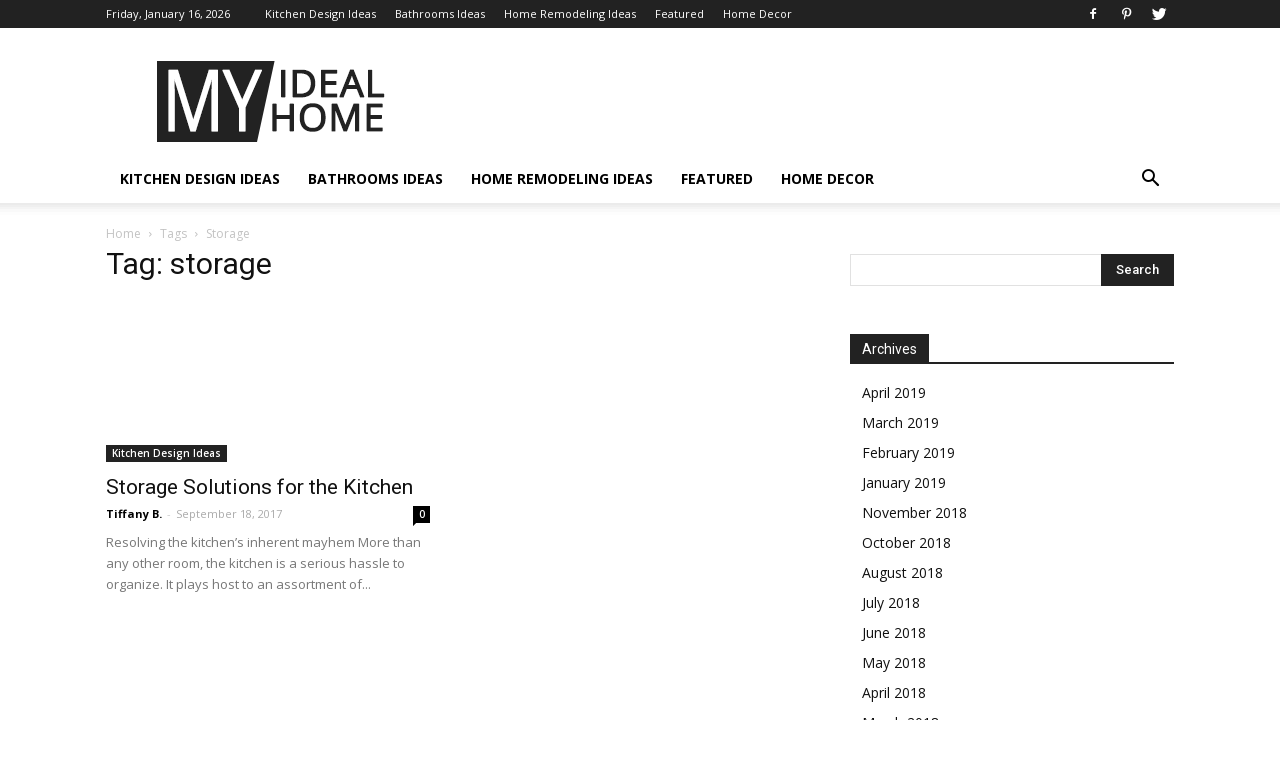

--- FILE ---
content_type: text/html; charset=UTF-8
request_url: https://www.myidealhome.us/tag/storage/
body_size: 13672
content:
<!doctype html >
<!--[if IE 8]>    <html class="ie8" lang="en"> <![endif]-->
<!--[if IE 9]>    <html class="ie9" lang="en"> <![endif]-->
<!--[if gt IE 8]><!--> <html lang="en-US"> <!--<![endif]-->
<head>
    <title>storage Archives - My Ideal Home</title><link rel="preload" data-rocket-preload as="style" href="https://fonts.googleapis.com/css?family=Open%20Sans%3A300italic%2C400%2C400italic%2C600%2C600italic%2C700%7CRoboto%3A300%2C400%2C400italic%2C500%2C500italic%2C700%2C900&#038;display=swap" /><link rel="stylesheet" href="https://fonts.googleapis.com/css?family=Open%20Sans%3A300italic%2C400%2C400italic%2C600%2C600italic%2C700%7CRoboto%3A300%2C400%2C400italic%2C500%2C500italic%2C700%2C900&#038;display=swap" media="print" onload="this.media='all'" /><noscript><link rel="stylesheet" href="https://fonts.googleapis.com/css?family=Open%20Sans%3A300italic%2C400%2C400italic%2C600%2C600italic%2C700%7CRoboto%3A300%2C400%2C400italic%2C500%2C500italic%2C700%2C900&#038;display=swap" /></noscript>
    <meta charset="UTF-8" />
    <meta name="viewport" content="width=device-width, initial-scale=1.0">
    <link rel="pingback" href="https://www.myidealhome.us/xmlrpc.php" />
    
        <!--noptimize-->
        <script type = "text/javascript">

            // 
            // Get screen dimensions, device pixel ration and set in a cookie.
            // 
            
                            var screen_width = screen.width;
            
            var devicePixelRatio = window.devicePixelRatio ? window.devicePixelRatio : 1;

            document.cookie = 'resolution=' + screen_width + ',' + devicePixelRatio + '; SameSite=Strict; path=/';

        </script> 
        <!--/noptimize--> <meta name='robots' content='index, follow, max-image-preview:large, max-snippet:-1, max-video-preview:-1' />
<link rel="icon" type="image/png" href="https://www.myidealhome.us/wp-content/uploads/2017/05/favi.con_.ico">
	<!-- This site is optimized with the Yoast SEO plugin v19.0 - https://yoast.com/wordpress/plugins/seo/ -->
	<link rel="canonical" href="https://www.myidealhome.us/tag/storage/" />
	<meta property="og:locale" content="en_US" />
	<meta property="og:type" content="article" />
	<meta property="og:title" content="storage Archives - My Ideal Home" />
	<meta property="og:url" content="https://www.myidealhome.us/tag/storage/" />
	<meta property="og:site_name" content="My Ideal Home" />
	<meta name="twitter:card" content="summary_large_image" />
	<meta name="twitter:site" content="@myidealhomeus" />
	<script type="application/ld+json" class="yoast-schema-graph">{"@context":"https://schema.org","@graph":[{"@type":"WebSite","@id":"https://www.myidealhome.us/#website","url":"https://www.myidealhome.us/","name":"My Ideal Home","description":"Everything about your home","potentialAction":[{"@type":"SearchAction","target":{"@type":"EntryPoint","urlTemplate":"https://www.myidealhome.us/?s={search_term_string}"},"query-input":"required name=search_term_string"}],"inLanguage":"en-US"},{"@type":"CollectionPage","@id":"https://www.myidealhome.us/tag/storage/#webpage","url":"https://www.myidealhome.us/tag/storage/","name":"storage Archives - My Ideal Home","isPartOf":{"@id":"https://www.myidealhome.us/#website"},"breadcrumb":{"@id":"https://www.myidealhome.us/tag/storage/#breadcrumb"},"inLanguage":"en-US","potentialAction":[{"@type":"ReadAction","target":["https://www.myidealhome.us/tag/storage/"]}]},{"@type":"BreadcrumbList","@id":"https://www.myidealhome.us/tag/storage/#breadcrumb","itemListElement":[{"@type":"ListItem","position":1,"name":"Home","item":"https://www.myidealhome.us/"},{"@type":"ListItem","position":2,"name":"storage"}]}]}</script>
	<!-- / Yoast SEO plugin. -->


<link rel='dns-prefetch' href='//fonts.googleapis.com' />
<link href='https://fonts.gstatic.com' crossorigin rel='preconnect' />
<link rel="alternate" type="application/rss+xml" title="My Ideal Home &raquo; Feed" href="https://www.myidealhome.us/feed/" />
<link rel="alternate" type="application/rss+xml" title="My Ideal Home &raquo; Comments Feed" href="https://www.myidealhome.us/comments/feed/" />
<link rel="alternate" type="application/rss+xml" title="My Ideal Home &raquo; storage Tag Feed" href="https://www.myidealhome.us/tag/storage/feed/" />
<link rel='stylesheet' id='wp-block-library-css'  href='https://www.myidealhome.us/wp-includes/css/dist/block-library/style.min.css' type='text/css' media='all' />
<style id='global-styles-inline-css' type='text/css'>
body{--wp--preset--color--black: #000000;--wp--preset--color--cyan-bluish-gray: #abb8c3;--wp--preset--color--white: #ffffff;--wp--preset--color--pale-pink: #f78da7;--wp--preset--color--vivid-red: #cf2e2e;--wp--preset--color--luminous-vivid-orange: #ff6900;--wp--preset--color--luminous-vivid-amber: #fcb900;--wp--preset--color--light-green-cyan: #7bdcb5;--wp--preset--color--vivid-green-cyan: #00d084;--wp--preset--color--pale-cyan-blue: #8ed1fc;--wp--preset--color--vivid-cyan-blue: #0693e3;--wp--preset--color--vivid-purple: #9b51e0;--wp--preset--gradient--vivid-cyan-blue-to-vivid-purple: linear-gradient(135deg,rgba(6,147,227,1) 0%,rgb(155,81,224) 100%);--wp--preset--gradient--light-green-cyan-to-vivid-green-cyan: linear-gradient(135deg,rgb(122,220,180) 0%,rgb(0,208,130) 100%);--wp--preset--gradient--luminous-vivid-amber-to-luminous-vivid-orange: linear-gradient(135deg,rgba(252,185,0,1) 0%,rgba(255,105,0,1) 100%);--wp--preset--gradient--luminous-vivid-orange-to-vivid-red: linear-gradient(135deg,rgba(255,105,0,1) 0%,rgb(207,46,46) 100%);--wp--preset--gradient--very-light-gray-to-cyan-bluish-gray: linear-gradient(135deg,rgb(238,238,238) 0%,rgb(169,184,195) 100%);--wp--preset--gradient--cool-to-warm-spectrum: linear-gradient(135deg,rgb(74,234,220) 0%,rgb(151,120,209) 20%,rgb(207,42,186) 40%,rgb(238,44,130) 60%,rgb(251,105,98) 80%,rgb(254,248,76) 100%);--wp--preset--gradient--blush-light-purple: linear-gradient(135deg,rgb(255,206,236) 0%,rgb(152,150,240) 100%);--wp--preset--gradient--blush-bordeaux: linear-gradient(135deg,rgb(254,205,165) 0%,rgb(254,45,45) 50%,rgb(107,0,62) 100%);--wp--preset--gradient--luminous-dusk: linear-gradient(135deg,rgb(255,203,112) 0%,rgb(199,81,192) 50%,rgb(65,88,208) 100%);--wp--preset--gradient--pale-ocean: linear-gradient(135deg,rgb(255,245,203) 0%,rgb(182,227,212) 50%,rgb(51,167,181) 100%);--wp--preset--gradient--electric-grass: linear-gradient(135deg,rgb(202,248,128) 0%,rgb(113,206,126) 100%);--wp--preset--gradient--midnight: linear-gradient(135deg,rgb(2,3,129) 0%,rgb(40,116,252) 100%);--wp--preset--duotone--dark-grayscale: url('#wp-duotone-dark-grayscale');--wp--preset--duotone--grayscale: url('#wp-duotone-grayscale');--wp--preset--duotone--purple-yellow: url('#wp-duotone-purple-yellow');--wp--preset--duotone--blue-red: url('#wp-duotone-blue-red');--wp--preset--duotone--midnight: url('#wp-duotone-midnight');--wp--preset--duotone--magenta-yellow: url('#wp-duotone-magenta-yellow');--wp--preset--duotone--purple-green: url('#wp-duotone-purple-green');--wp--preset--duotone--blue-orange: url('#wp-duotone-blue-orange');--wp--preset--font-size--small: 13px;--wp--preset--font-size--medium: 20px;--wp--preset--font-size--large: 36px;--wp--preset--font-size--x-large: 42px;}.has-black-color{color: var(--wp--preset--color--black) !important;}.has-cyan-bluish-gray-color{color: var(--wp--preset--color--cyan-bluish-gray) !important;}.has-white-color{color: var(--wp--preset--color--white) !important;}.has-pale-pink-color{color: var(--wp--preset--color--pale-pink) !important;}.has-vivid-red-color{color: var(--wp--preset--color--vivid-red) !important;}.has-luminous-vivid-orange-color{color: var(--wp--preset--color--luminous-vivid-orange) !important;}.has-luminous-vivid-amber-color{color: var(--wp--preset--color--luminous-vivid-amber) !important;}.has-light-green-cyan-color{color: var(--wp--preset--color--light-green-cyan) !important;}.has-vivid-green-cyan-color{color: var(--wp--preset--color--vivid-green-cyan) !important;}.has-pale-cyan-blue-color{color: var(--wp--preset--color--pale-cyan-blue) !important;}.has-vivid-cyan-blue-color{color: var(--wp--preset--color--vivid-cyan-blue) !important;}.has-vivid-purple-color{color: var(--wp--preset--color--vivid-purple) !important;}.has-black-background-color{background-color: var(--wp--preset--color--black) !important;}.has-cyan-bluish-gray-background-color{background-color: var(--wp--preset--color--cyan-bluish-gray) !important;}.has-white-background-color{background-color: var(--wp--preset--color--white) !important;}.has-pale-pink-background-color{background-color: var(--wp--preset--color--pale-pink) !important;}.has-vivid-red-background-color{background-color: var(--wp--preset--color--vivid-red) !important;}.has-luminous-vivid-orange-background-color{background-color: var(--wp--preset--color--luminous-vivid-orange) !important;}.has-luminous-vivid-amber-background-color{background-color: var(--wp--preset--color--luminous-vivid-amber) !important;}.has-light-green-cyan-background-color{background-color: var(--wp--preset--color--light-green-cyan) !important;}.has-vivid-green-cyan-background-color{background-color: var(--wp--preset--color--vivid-green-cyan) !important;}.has-pale-cyan-blue-background-color{background-color: var(--wp--preset--color--pale-cyan-blue) !important;}.has-vivid-cyan-blue-background-color{background-color: var(--wp--preset--color--vivid-cyan-blue) !important;}.has-vivid-purple-background-color{background-color: var(--wp--preset--color--vivid-purple) !important;}.has-black-border-color{border-color: var(--wp--preset--color--black) !important;}.has-cyan-bluish-gray-border-color{border-color: var(--wp--preset--color--cyan-bluish-gray) !important;}.has-white-border-color{border-color: var(--wp--preset--color--white) !important;}.has-pale-pink-border-color{border-color: var(--wp--preset--color--pale-pink) !important;}.has-vivid-red-border-color{border-color: var(--wp--preset--color--vivid-red) !important;}.has-luminous-vivid-orange-border-color{border-color: var(--wp--preset--color--luminous-vivid-orange) !important;}.has-luminous-vivid-amber-border-color{border-color: var(--wp--preset--color--luminous-vivid-amber) !important;}.has-light-green-cyan-border-color{border-color: var(--wp--preset--color--light-green-cyan) !important;}.has-vivid-green-cyan-border-color{border-color: var(--wp--preset--color--vivid-green-cyan) !important;}.has-pale-cyan-blue-border-color{border-color: var(--wp--preset--color--pale-cyan-blue) !important;}.has-vivid-cyan-blue-border-color{border-color: var(--wp--preset--color--vivid-cyan-blue) !important;}.has-vivid-purple-border-color{border-color: var(--wp--preset--color--vivid-purple) !important;}.has-vivid-cyan-blue-to-vivid-purple-gradient-background{background: var(--wp--preset--gradient--vivid-cyan-blue-to-vivid-purple) !important;}.has-light-green-cyan-to-vivid-green-cyan-gradient-background{background: var(--wp--preset--gradient--light-green-cyan-to-vivid-green-cyan) !important;}.has-luminous-vivid-amber-to-luminous-vivid-orange-gradient-background{background: var(--wp--preset--gradient--luminous-vivid-amber-to-luminous-vivid-orange) !important;}.has-luminous-vivid-orange-to-vivid-red-gradient-background{background: var(--wp--preset--gradient--luminous-vivid-orange-to-vivid-red) !important;}.has-very-light-gray-to-cyan-bluish-gray-gradient-background{background: var(--wp--preset--gradient--very-light-gray-to-cyan-bluish-gray) !important;}.has-cool-to-warm-spectrum-gradient-background{background: var(--wp--preset--gradient--cool-to-warm-spectrum) !important;}.has-blush-light-purple-gradient-background{background: var(--wp--preset--gradient--blush-light-purple) !important;}.has-blush-bordeaux-gradient-background{background: var(--wp--preset--gradient--blush-bordeaux) !important;}.has-luminous-dusk-gradient-background{background: var(--wp--preset--gradient--luminous-dusk) !important;}.has-pale-ocean-gradient-background{background: var(--wp--preset--gradient--pale-ocean) !important;}.has-electric-grass-gradient-background{background: var(--wp--preset--gradient--electric-grass) !important;}.has-midnight-gradient-background{background: var(--wp--preset--gradient--midnight) !important;}.has-small-font-size{font-size: var(--wp--preset--font-size--small) !important;}.has-medium-font-size{font-size: var(--wp--preset--font-size--medium) !important;}.has-large-font-size{font-size: var(--wp--preset--font-size--large) !important;}.has-x-large-font-size{font-size: var(--wp--preset--font-size--x-large) !important;}
</style>
<link rel='stylesheet' id='jpibfi-style-css'  href='https://www.myidealhome.us/wp-content/plugins/jquery-pin-it-button-for-images/css/client.css' type='text/css' media='all' />
<link rel='stylesheet' id='my-above-the-fold-css-css'  href='https://www.myidealhome.us/wp-content/plugins/my-above-the-fold-css/public/css/my-above-the-fold-css-public.css' type='text/css' media='all' />
<link rel='stylesheet' id='ppress-frontend-css'  href='https://www.myidealhome.us/wp-content/plugins/wp-user-avatar/assets/css/frontend.min.css' type='text/css' media='all' />
<link rel='stylesheet' id='ppress-flatpickr-css'  href='https://www.myidealhome.us/wp-content/plugins/wp-user-avatar/assets/flatpickr/flatpickr.min.css' type='text/css' media='all' />
<link rel='stylesheet' id='ppress-select2-css'  href='https://www.myidealhome.us/wp-content/plugins/wp-user-avatar/assets/select2/select2.min.css' type='text/css' media='all' />
<link rel='stylesheet' id='ez-toc-css'  href='https://www.myidealhome.us/wp-content/plugins/easy-table-of-contents/assets/css/screen.min.css' type='text/css' media='all' />
<style id='ez-toc-inline-css' type='text/css'>
div#ez-toc-container .ez-toc-title {font-size: 120%;}div#ez-toc-container .ez-toc-title {font-weight: 500;}div#ez-toc-container ul li {font-size: 95%;}div#ez-toc-container ul li {font-weight: 500;}div#ez-toc-container nav ul ul li {font-size: 90%;}
.ez-toc-container-direction {direction: ltr;}.ez-toc-counter ul{counter-reset: item ;}.ez-toc-counter nav ul li a::before {content: counters(item, '.', decimal) '. ';display: inline-block;counter-increment: item;flex-grow: 0;flex-shrink: 0;margin-right: .2em; float: left; }.ez-toc-widget-direction {direction: ltr;}.ez-toc-widget-container ul{counter-reset: item ;}.ez-toc-widget-container nav ul li a::before {content: counters(item, '.', decimal) '. ';display: inline-block;counter-increment: item;flex-grow: 0;flex-shrink: 0;margin-right: .2em; float: left; }
</style>

<link rel='stylesheet' id='js_composer_front-css'  href='https://www.myidealhome.us/wp-content/plugins/js_composer/assets/css/js_composer.min.css' type='text/css' media='all' />
<link rel='stylesheet' id='td-theme-css'  href='https://www.myidealhome.us/wp-content/themes/Newspaper/style.css' type='text/css' media='all' />
<script type='text/javascript' src='https://www.myidealhome.us/wp-includes/js/jquery/jquery.min.js' id='jquery-core-js'></script>
<script type='text/javascript' src='https://www.myidealhome.us/wp-content/plugins/my-above-the-fold-css/public/js/my-above-the-fold-css-public.js' id='my-above-the-fold-css-js'></script>
<script type='text/javascript' src='https://www.myidealhome.us/wp-content/plugins/wp-user-avatar/assets/flatpickr/flatpickr.min.js' id='ppress-flatpickr-js'></script>
<script type='text/javascript' src='https://www.myidealhome.us/wp-content/plugins/wp-user-avatar/assets/select2/select2.min.js' id='ppress-select2-js'></script>
<link rel="https://api.w.org/" href="https://www.myidealhome.us/wp-json/" /><link rel="alternate" type="application/json" href="https://www.myidealhome.us/wp-json/wp/v2/tags/128" /><link rel="EditURI" type="application/rsd+xml" title="RSD" href="https://www.myidealhome.us/xmlrpc.php?rsd" />
<link rel="wlwmanifest" type="application/wlwmanifest+xml" href="https://www.myidealhome.us/wp-includes/wlwmanifest.xml" /> 
<meta name="generator" content="WordPress 5.9.12" />
<style type="text/css">
	a.pinit-button.custom span {
		}

	.pinit-hover {
		opacity: 0.8 !important;
		filter: alpha(opacity=80) !important;
	}
	a.pinit-button {
	border-bottom: 0 !important;
	box-shadow: none !important;
	margin-bottom: 0 !important;
}
a.pinit-button::after {
    display: none;
}</style>
		<!--[if lt IE 9]><script src="https://cdnjs.cloudflare.com/ajax/libs/html5shiv/3.7.3/html5shiv.js"></script><![endif]-->
    <meta name="generator" content="Powered by WPBakery Page Builder - drag and drop page builder for WordPress."/>

<!-- JS generated by theme -->

<script>
    
    

	    var tdBlocksArray = []; //here we store all the items for the current page

	    //td_block class - each ajax block uses a object of this class for requests
	    function tdBlock() {
		    this.id = '';
		    this.block_type = 1; //block type id (1-234 etc)
		    this.atts = '';
		    this.td_column_number = '';
		    this.td_current_page = 1; //
		    this.post_count = 0; //from wp
		    this.found_posts = 0; //from wp
		    this.max_num_pages = 0; //from wp
		    this.td_filter_value = ''; //current live filter value
		    this.is_ajax_running = false;
		    this.td_user_action = ''; // load more or infinite loader (used by the animation)
		    this.header_color = '';
		    this.ajax_pagination_infinite_stop = ''; //show load more at page x
	    }


        // td_js_generator - mini detector
        (function(){
            var htmlTag = document.getElementsByTagName("html")[0];

	        if ( navigator.userAgent.indexOf("MSIE 10.0") > -1 ) {
                htmlTag.className += ' ie10';
            }

            if ( !!navigator.userAgent.match(/Trident.*rv\:11\./) ) {
                htmlTag.className += ' ie11';
            }

	        if ( navigator.userAgent.indexOf("Edge") > -1 ) {
                htmlTag.className += ' ieEdge';
            }

            if ( /(iPad|iPhone|iPod)/g.test(navigator.userAgent) ) {
                htmlTag.className += ' td-md-is-ios';
            }

            var user_agent = navigator.userAgent.toLowerCase();
            if ( user_agent.indexOf("android") > -1 ) {
                htmlTag.className += ' td-md-is-android';
            }

            if ( -1 !== navigator.userAgent.indexOf('Mac OS X')  ) {
                htmlTag.className += ' td-md-is-os-x';
            }

            if ( /chrom(e|ium)/.test(navigator.userAgent.toLowerCase()) ) {
               htmlTag.className += ' td-md-is-chrome';
            }

            if ( -1 !== navigator.userAgent.indexOf('Firefox') ) {
                htmlTag.className += ' td-md-is-firefox';
            }

            if ( -1 !== navigator.userAgent.indexOf('Safari') && -1 === navigator.userAgent.indexOf('Chrome') ) {
                htmlTag.className += ' td-md-is-safari';
            }

            if( -1 !== navigator.userAgent.indexOf('IEMobile') ){
                htmlTag.className += ' td-md-is-iemobile';
            }

        })();




        var tdLocalCache = {};

        ( function () {
            "use strict";

            tdLocalCache = {
                data: {},
                remove: function (resource_id) {
                    delete tdLocalCache.data[resource_id];
                },
                exist: function (resource_id) {
                    return tdLocalCache.data.hasOwnProperty(resource_id) && tdLocalCache.data[resource_id] !== null;
                },
                get: function (resource_id) {
                    return tdLocalCache.data[resource_id];
                },
                set: function (resource_id, cachedData) {
                    tdLocalCache.remove(resource_id);
                    tdLocalCache.data[resource_id] = cachedData;
                }
            };
        })();

    
    
var td_viewport_interval_list=[{"limitBottom":767,"sidebarWidth":228},{"limitBottom":1018,"sidebarWidth":300},{"limitBottom":1140,"sidebarWidth":324}];
var td_animation_stack_effect="type0";
var tds_animation_stack=true;
var td_animation_stack_specific_selectors=".entry-thumb, img";
var td_animation_stack_general_selectors=".td-animation-stack img, .td-animation-stack .entry-thumb, .post img";
var td_ajax_url="https:\/\/www.myidealhome.us\/wp-admin\/admin-ajax.php?td_theme_name=Newspaper&v=8.7.4";
var td_get_template_directory_uri="https:\/\/www.myidealhome.us\/wp-content\/themes\/Newspaper";
var tds_snap_menu="smart_snap_always";
var tds_logo_on_sticky="show_header_logo";
var tds_header_style="";
var td_please_wait="Please wait...";
var td_email_user_pass_incorrect="User or password incorrect!";
var td_email_user_incorrect="Email or username incorrect!";
var td_email_incorrect="Email incorrect!";
var tds_more_articles_on_post_enable="show";
var tds_more_articles_on_post_time_to_wait="";
var tds_more_articles_on_post_pages_distance_from_top=0;
var tds_theme_color_site_wide="#4db2ec";
var tds_smart_sidebar="";
var tdThemeName="Newspaper";
var td_magnific_popup_translation_tPrev="Previous (Left arrow key)";
var td_magnific_popup_translation_tNext="Next (Right arrow key)";
var td_magnific_popup_translation_tCounter="%curr% of %total%";
var td_magnific_popup_translation_ajax_tError="The content from %url% could not be loaded.";
var td_magnific_popup_translation_image_tError="The image #%curr% could not be loaded.";
var tdDateNamesI18n={"month_names":["January","February","March","April","May","June","July","August","September","October","November","December"],"month_names_short":["Jan","Feb","Mar","Apr","May","Jun","Jul","Aug","Sep","Oct","Nov","Dec"],"day_names":["Sunday","Monday","Tuesday","Wednesday","Thursday","Friday","Saturday"],"day_names_short":["Sun","Mon","Tue","Wed","Thu","Fri","Sat"]};
var td_ad_background_click_link="";
var td_ad_background_click_target="";
</script>

<script>
  (function(i,s,o,g,r,a,m){i['GoogleAnalyticsObject']=r;i[r]=i[r]||function(){
  (i[r].q=i[r].q||[]).push(arguments)},i[r].l=1*new Date();a=s.createElement(o),
  m=s.getElementsByTagName(o)[0];a.async=1;a.src=g;m.parentNode.insertBefore(a,m)
  })(window,document,'script','https://www.google-analytics.com/analytics.js','ga');

  ga('create', 'UA-84940155-1', 'auto');
  ga('send', 'pageview');

</script><script type="application/ld+json">
                        {
                            "@context": "http://schema.org",
                            "@type": "BreadcrumbList",
                            "itemListElement": [{
                            "@type": "ListItem",
                            "position": 1,
                                "item": {
                                "@type": "WebSite",
                                "@id": "https://www.myidealhome.us/",
                                "name": "Home"                                               
                            }
                        },{
                            "@type": "ListItem",
                            "position": 2,
                                "item": {
                                "@type": "WebPage",
                                "@id": "https://www.myidealhome.us/tag/storage/",
                                "name": "Storage"
                            }
                        }    ]
                        }
                       </script><noscript><style> .wpb_animate_when_almost_visible { opacity: 1; }</style></noscript><meta name="generator" content="WP Rocket 3.17.3" data-wpr-features="wpr_desktop" /></head>

<body class="archive tag tag-storage tag-128 global-block-template-1 wpb-js-composer js-comp-ver-6.4.1 vc_responsive td-animation-stack-type0 td-full-layout" itemscope="itemscope" itemtype="https://schema.org/WebPage">

        <div data-rocket-location-hash="b0d7b1040950cfce2c6289a2a825ed10" class="td-scroll-up"><i class="td-icon-menu-up"></i></div>
    
    <div data-rocket-location-hash="cb86410f914e0ec8c2807201a7d37886" class="td-menu-background"></div>
<div data-rocket-location-hash="ca01a98f2c798d13db85edc46cb52e2b" id="td-mobile-nav">
    <div data-rocket-location-hash="470b20efebd18754c12f6761a9d60f94" class="td-mobile-container">
        <!-- mobile menu top section -->
        <div data-rocket-location-hash="72e7db7984f68705c5e61c9db7ff9627" class="td-menu-socials-wrap">
            <!-- socials -->
            <div class="td-menu-socials">
                
        <span class="td-social-icon-wrap">
            <a target="_blank" href="https://www.facebook.com/myidealhomeus/" title="Facebook">
                <i class="td-icon-font td-icon-facebook"></i>
            </a>
        </span>
        <span class="td-social-icon-wrap">
            <a target="_blank" href="https://www.pinterest.com/myidealhomeus" title="Pinterest">
                <i class="td-icon-font td-icon-pinterest"></i>
            </a>
        </span>
        <span class="td-social-icon-wrap">
            <a target="_blank" href="https://twitter.com/myidealhomeus" title="Twitter">
                <i class="td-icon-font td-icon-twitter"></i>
            </a>
        </span>            </div>
            <!-- close button -->
            <div class="td-mobile-close">
                <a href="#"><i class="td-icon-close-mobile"></i></a>
            </div>
        </div>

        <!-- login section -->
        
        <!-- menu section -->
        <div data-rocket-location-hash="be5e72521cf4b38df581e70142ea6c91" class="td-mobile-content">
            <div class="menu-main-menu-container"><ul id="menu-main-menu" class="td-mobile-main-menu"><li id="menu-item-9" class="menu-item menu-item-type-taxonomy menu-item-object-category menu-item-first menu-item-9"><a href="https://www.myidealhome.us/category/kitchens/">Kitchen Design Ideas</a></li>
<li id="menu-item-8" class="menu-item menu-item-type-taxonomy menu-item-object-category menu-item-8"><a href="https://www.myidealhome.us/category/bathrooms/">Bathrooms Ideas</a></li>
<li id="menu-item-73" class="menu-item menu-item-type-taxonomy menu-item-object-category menu-item-73"><a href="https://www.myidealhome.us/category/remodeling/">Home Remodeling Ideas</a></li>
<li id="menu-item-1634" class="menu-item menu-item-type-taxonomy menu-item-object-category menu-item-1634"><a href="https://www.myidealhome.us/category/featured/">Featured</a></li>
<li id="menu-item-1635" class="menu-item menu-item-type-taxonomy menu-item-object-category menu-item-1635"><a href="https://www.myidealhome.us/category/home-decor/">Home Decor</a></li>
</ul></div>        </div>
    </div>

    <!-- register/login section -->
    </div>    <div data-rocket-location-hash="a90103adb44f1171dfa0e1bc7fbd3828" class="td-search-background"></div>
<div data-rocket-location-hash="ff635aeb37509b6b3b56342bd1004556" class="td-search-wrap-mob">
	<div data-rocket-location-hash="1deddc558b3e46901a58e893d2909b59" class="td-drop-down-search" aria-labelledby="td-header-search-button">
		<form method="get" class="td-search-form" action="https://www.myidealhome.us/">
			<!-- close button -->
			<div class="td-search-close">
				<a href="#"><i class="td-icon-close-mobile"></i></a>
			</div>
			<div role="search" class="td-search-input">
				<span>Search</span>
				<input id="td-header-search-mob" type="text" value="" name="s" autocomplete="off" />
			</div>
		</form>
		<div data-rocket-location-hash="18034f462cbae0ba86f77a5f5d211e66" id="td-aj-search-mob"></div>
	</div>
</div>    
    
    <div data-rocket-location-hash="86000d7c6b09622559a470b949d6e6af" id="td-outer-wrap" class="td-theme-wrap">
    
        <!--
Header style 1
-->


<div data-rocket-location-hash="cec8d9e2e1f08f7e49f0418e29fe00b4" class="td-header-wrap td-header-style-1 ">
    
    <div data-rocket-location-hash="5020e0306b2020f1a030b3a550709a85" class="td-header-top-menu-full td-container-wrap ">
        <div class="td-container td-header-row td-header-top-menu">
            
    <div class="top-bar-style-1">
        
<div class="td-header-sp-top-menu">


	        <div class="td_data_time">
            <div >

                Friday, January 16, 2026
            </div>
        </div>
    <div class="menu-top-container"><ul id="menu-main-menu-1" class="top-header-menu"><li class="menu-item menu-item-type-taxonomy menu-item-object-category menu-item-first td-menu-item td-normal-menu menu-item-9"><a href="https://www.myidealhome.us/category/kitchens/">Kitchen Design Ideas</a></li>
<li class="menu-item menu-item-type-taxonomy menu-item-object-category td-menu-item td-normal-menu menu-item-8"><a href="https://www.myidealhome.us/category/bathrooms/">Bathrooms Ideas</a></li>
<li class="menu-item menu-item-type-taxonomy menu-item-object-category td-menu-item td-normal-menu menu-item-73"><a href="https://www.myidealhome.us/category/remodeling/">Home Remodeling Ideas</a></li>
<li class="menu-item menu-item-type-taxonomy menu-item-object-category td-menu-item td-normal-menu menu-item-1634"><a href="https://www.myidealhome.us/category/featured/">Featured</a></li>
<li class="menu-item menu-item-type-taxonomy menu-item-object-category td-menu-item td-normal-menu menu-item-1635"><a href="https://www.myidealhome.us/category/home-decor/">Home Decor</a></li>
</ul></div></div>
        <div class="td-header-sp-top-widget">
    
    
        
        <span class="td-social-icon-wrap">
            <a target="_blank" href="https://www.facebook.com/myidealhomeus/" title="Facebook">
                <i class="td-icon-font td-icon-facebook"></i>
            </a>
        </span>
        <span class="td-social-icon-wrap">
            <a target="_blank" href="https://www.pinterest.com/myidealhomeus" title="Pinterest">
                <i class="td-icon-font td-icon-pinterest"></i>
            </a>
        </span>
        <span class="td-social-icon-wrap">
            <a target="_blank" href="https://twitter.com/myidealhomeus" title="Twitter">
                <i class="td-icon-font td-icon-twitter"></i>
            </a>
        </span>    </div>    </div>

<!-- LOGIN MODAL -->
        </div>
    </div>

    <div data-rocket-location-hash="afdac69a29ec0290127816ab2793398c" class="td-banner-wrap-full td-logo-wrap-full td-container-wrap ">
        <div class="td-container td-header-row td-header-header">
            <div class="td-header-sp-logo">
                            <a class="td-main-logo" href="https://www.myidealhome.us/">
                <img src="//www.myidealhome.us/wp-content/uploads/2016/09/logo-myidealhome3.png" alt=""/>
                <span class="td-visual-hidden">My Ideal Home</span>
            </a>
                    </div>
                    </div>
    </div>

    <div data-rocket-location-hash="8973720c10c486b9a1a6d41efbe821d4" class="td-header-menu-wrap-full td-container-wrap ">
        
        <div class="td-header-menu-wrap td-header-gradient ">
            <div class="td-container td-header-row td-header-main-menu">
                <div id="td-header-menu" role="navigation">
    <div id="td-top-mobile-toggle"><a href="#"><i class="td-icon-font td-icon-mobile"></i></a></div>
    <div class="td-main-menu-logo td-logo-in-header">
                <a class="td-main-logo" href="https://www.myidealhome.us/">
            <img src="//www.myidealhome.us/wp-content/uploads/2016/09/logo-myidealhome3.png" alt=""/>
        </a>
        </div>
    <div class="menu-main-menu-container"><ul id="menu-main-menu-2" class="sf-menu"><li class="menu-item menu-item-type-taxonomy menu-item-object-category menu-item-first td-menu-item td-normal-menu menu-item-9"><a href="https://www.myidealhome.us/category/kitchens/">Kitchen Design Ideas</a></li>
<li class="menu-item menu-item-type-taxonomy menu-item-object-category td-menu-item td-normal-menu menu-item-8"><a href="https://www.myidealhome.us/category/bathrooms/">Bathrooms Ideas</a></li>
<li class="menu-item menu-item-type-taxonomy menu-item-object-category td-menu-item td-normal-menu menu-item-73"><a href="https://www.myidealhome.us/category/remodeling/">Home Remodeling Ideas</a></li>
<li class="menu-item menu-item-type-taxonomy menu-item-object-category td-menu-item td-normal-menu menu-item-1634"><a href="https://www.myidealhome.us/category/featured/">Featured</a></li>
<li class="menu-item menu-item-type-taxonomy menu-item-object-category td-menu-item td-normal-menu menu-item-1635"><a href="https://www.myidealhome.us/category/home-decor/">Home Decor</a></li>
</ul></div></div>


    <div class="header-search-wrap">
        <div class="td-search-btns-wrap">
            <a id="td-header-search-button" href="#" role="button" class="dropdown-toggle " data-toggle="dropdown"><i class="td-icon-search"></i></a>
            <a id="td-header-search-button-mob" href="#" role="button" class="dropdown-toggle " data-toggle="dropdown"><i class="td-icon-search"></i></a>
        </div>

        <div class="td-drop-down-search" aria-labelledby="td-header-search-button">
            <form method="get" class="td-search-form" action="https://www.myidealhome.us/">
                <div role="search" class="td-head-form-search-wrap">
                    <input id="td-header-search" type="text" value="" name="s" autocomplete="off" /><input class="wpb_button wpb_btn-inverse btn" type="submit" id="td-header-search-top" value="Search" />
                </div>
            </form>
            <div id="td-aj-search"></div>
        </div>
    </div>
            </div>
        </div>
    </div>

</div><div data-rocket-location-hash="7b1a62d1dec0bbe07638f3d88501a156" class="td-main-content-wrap td-container-wrap">

    <div data-rocket-location-hash="24597223b4df5ed76cf48db74b2921c7" class="td-container ">
        <div class="td-crumb-container">
            <div class="entry-crumbs"><span><a title="" class="entry-crumb" href="https://www.myidealhome.us/">Home</a></span> <i class="td-icon-right td-bread-sep td-bred-no-url-last"></i> <span class="td-bred-no-url-last">Tags</span> <i class="td-icon-right td-bread-sep td-bred-no-url-last"></i> <span class="td-bred-no-url-last">Storage</span></div>        </div>
        <div class="td-pb-row">
                                    <div class="td-pb-span8 td-main-content">
                            <div class="td-ss-main-content">
                                <div class="td-page-header">
                                    <h1 class="entry-title td-page-title">
                                        <span>Tag: storage</span>
                                    </h1>
                                </div>
                                

	<div class="td-block-row">

	<div class="td-block-span6">

        <div class="td_module_2 td_module_wrap td-animation-stack">
            <div class="td-module-image">
                <div class="td-module-thumb"><a href="https://www.myidealhome.us/storage-solutions-for-the-kitchen/" rel="bookmark" class="td-image-wrap" title="Storage Solutions for the Kitchen"><img width="324" height="160" class="entry-thumb" src="https://www.myidealhome.us/wp-content/uploads/2017/09/storage-324x160.jpg" srcset="https://www.myidealhome.us/wp-content/uploads/2017/09/storage-324x160.jpg 324w, https://www.myidealhome.us/wp-content/uploads/2017/09/storage-533x261.jpg 533w" sizes="(max-width: 324px) 100vw, 324px" alt="" title="Storage Solutions for the Kitchen"/></a></div>                <a href="https://www.myidealhome.us/category/kitchens/" class="td-post-category">Kitchen Design Ideas</a>            </div>
            <h3 class="entry-title td-module-title"><a href="https://www.myidealhome.us/storage-solutions-for-the-kitchen/" rel="bookmark" title="Storage Solutions for the Kitchen">Storage Solutions for the Kitchen</a></h3>

            <div class="td-module-meta-info">
                <span class="td-post-author-name"><a href="https://www.myidealhome.us/author/socialmedia_manager/">Tiffany B.</a> <span>-</span> </span>                <span class="td-post-date"><time class="entry-date updated td-module-date" datetime="2017-09-18T17:02:04+00:00" >September 18, 2017</time></span>                <div class="td-module-comments"><a href="https://www.myidealhome.us/storage-solutions-for-the-kitchen/#respond">0</a></div>            </div>


            <div class="td-excerpt">
                Resolving the kitchen’s inherent mayhem
More than any other room, the kitchen is a serious hassle to organize. It plays host to an assortment of...            </div>

            
        </div>

        
	</div> <!-- ./td-block-span6 --></div><!--./row-fluid-->                            </div>
                        </div>
                        <div class="td-pb-span4 td-main-sidebar">
                            <div class="td-ss-main-sidebar">
                                <aside class="td_block_template_1 widget widget_search"><form method="get" class="td-search-form-widget" action="https://www.myidealhome.us/">
    <div role="search">
        <input class="td-widget-search-input" type="text" value="" name="s" id="s" /><input class="wpb_button wpb_btn-inverse btn" type="submit" id="searchsubmit" value="Search" />
    </div>
</form></aside><aside class="td_block_template_1 widget widget_archive"><h4 class="block-title"><span>Archives</span></h4>
			<ul>
					<li><a href='https://www.myidealhome.us/2019/04/'>April 2019</a></li>
	<li><a href='https://www.myidealhome.us/2019/03/'>March 2019</a></li>
	<li><a href='https://www.myidealhome.us/2019/02/'>February 2019</a></li>
	<li><a href='https://www.myidealhome.us/2019/01/'>January 2019</a></li>
	<li><a href='https://www.myidealhome.us/2018/11/'>November 2018</a></li>
	<li><a href='https://www.myidealhome.us/2018/10/'>October 2018</a></li>
	<li><a href='https://www.myidealhome.us/2018/08/'>August 2018</a></li>
	<li><a href='https://www.myidealhome.us/2018/07/'>July 2018</a></li>
	<li><a href='https://www.myidealhome.us/2018/06/'>June 2018</a></li>
	<li><a href='https://www.myidealhome.us/2018/05/'>May 2018</a></li>
	<li><a href='https://www.myidealhome.us/2018/04/'>April 2018</a></li>
	<li><a href='https://www.myidealhome.us/2018/03/'>March 2018</a></li>
	<li><a href='https://www.myidealhome.us/2018/02/'>February 2018</a></li>
	<li><a href='https://www.myidealhome.us/2018/01/'>January 2018</a></li>
	<li><a href='https://www.myidealhome.us/2017/12/'>December 2017</a></li>
	<li><a href='https://www.myidealhome.us/2017/11/'>November 2017</a></li>
	<li><a href='https://www.myidealhome.us/2017/10/'>October 2017</a></li>
	<li><a href='https://www.myidealhome.us/2017/09/'>September 2017</a></li>
	<li><a href='https://www.myidealhome.us/2017/08/'>August 2017</a></li>
	<li><a href='https://www.myidealhome.us/2017/07/'>July 2017</a></li>
	<li><a href='https://www.myidealhome.us/2017/06/'>June 2017</a></li>
	<li><a href='https://www.myidealhome.us/2017/05/'>May 2017</a></li>
	<li><a href='https://www.myidealhome.us/2017/04/'>April 2017</a></li>
	<li><a href='https://www.myidealhome.us/2017/03/'>March 2017</a></li>
	<li><a href='https://www.myidealhome.us/2017/02/'>February 2017</a></li>
	<li><a href='https://www.myidealhome.us/2017/01/'>January 2017</a></li>
	<li><a href='https://www.myidealhome.us/2016/10/'>October 2016</a></li>
	<li><a href='https://www.myidealhome.us/2016/09/'>September 2016</a></li>
			</ul>

			</aside>
		<aside class="td_block_template_1 widget widget_recent_entries">
		<h4 class="block-title"><span>Recent Posts</span></h4>
		<ul>
											<li>
					<a href="https://www.myidealhome.us/how-to-identify-different-shades-of-blue/">How to Identify Different Shades of Blue</a>
									</li>
											<li>
					<a href="https://www.myidealhome.us/how-to-identify-different-shades-of-red/">How to identify different shades of red</a>
									</li>
											<li>
					<a href="https://www.myidealhome.us/is-the-minimalist-kitchen-out-of-style/">Is the minimalist kitchen out of style?</a>
									</li>
											<li>
					<a href="https://www.myidealhome.us/what-your-bathroom-color-says-about-you/">What your bathroom color says about you</a>
									</li>
											<li>
					<a href="https://www.myidealhome.us/creative-kitchen-backsplashes-in-2019/">Creative Kitchen Backsplashes in 2019</a>
									</li>
					</ul>

		</aside><aside class="td_block_template_1 widget widget_categories"><h4 class="block-title"><span>Categories</span></h4>
			<ul>
					<li class="cat-item cat-item-5"><a href="https://www.myidealhome.us/category/bathrooms/">Bathrooms Ideas</a>
</li>
	<li class="cat-item cat-item-2"><a href="https://www.myidealhome.us/category/featured/" title="Featured posts">Featured</a>
</li>
	<li class="cat-item cat-item-293"><a href="https://www.myidealhome.us/category/home-decor/">Home Decor</a>
</li>
	<li class="cat-item cat-item-138"><a href="https://www.myidealhome.us/category/remodeling/home-maintenance/">Home Maintenance</a>
</li>
	<li class="cat-item cat-item-13"><a href="https://www.myidealhome.us/category/remodeling/">Home Remodeling Ideas</a>
</li>
	<li class="cat-item cat-item-4"><a href="https://www.myidealhome.us/category/kitchens/">Kitchen Design Ideas</a>
</li>
	<li class="cat-item cat-item-271"><a href="https://www.myidealhome.us/category/planning/">Planning</a>
</li>
			</ul>

			</aside>                            </div>
                        </div>
                            </div> <!-- /.td-pb-row -->
    </div> <!-- /.td-container -->
</div> <!-- /.td-main-content-wrap -->

<!-- Instagram -->




	<!-- Footer -->
	<div data-rocket-location-hash="dad0c2be2ae11aba484b73b85420c59b" class="td-footer-wrapper td-container-wrap ">
    <div data-rocket-location-hash="d65f3f5827593c96f6aa12d2f3f37057" class="td-container">

	    <div class="td-pb-row">
		    <div class="td-pb-span12">
			    		    </div>
	    </div>

        <div class="td-pb-row">

            <div class="td-pb-span4">
                <div class="td_block_wrap td_block_7 td_uid_2_696b0e944994c_rand td-pb-border-top td_block_template_1 td-column-1 td_block_padding"  data-td-block-uid="td_uid_2_696b0e944994c" ><script>var block_td_uid_2_696b0e944994c = new tdBlock();
block_td_uid_2_696b0e944994c.id = "td_uid_2_696b0e944994c";
block_td_uid_2_696b0e944994c.atts = '{"custom_title":"EDITOR PICKS","limit":3,"sort":"featured","separator":"","custom_url":"","block_template_id":"","m6_tl":"","post_ids":"","category_id":"","category_ids":"","tag_slug":"","autors_id":"","installed_post_types":"","offset":"","el_class":"","td_ajax_filter_type":"","td_ajax_filter_ids":"","td_filter_default_txt":"All","td_ajax_preloading":"","f_header_font_header":"","f_header_font_title":"Block header","f_header_font_settings":"","f_header_font_family":"","f_header_font_size":"","f_header_font_line_height":"","f_header_font_style":"","f_header_font_weight":"","f_header_font_transform":"","f_header_font_spacing":"","f_header_":"","f_ajax_font_title":"Ajax categories","f_ajax_font_settings":"","f_ajax_font_family":"","f_ajax_font_size":"","f_ajax_font_line_height":"","f_ajax_font_style":"","f_ajax_font_weight":"","f_ajax_font_transform":"","f_ajax_font_spacing":"","f_ajax_":"","f_more_font_title":"Load more button","f_more_font_settings":"","f_more_font_family":"","f_more_font_size":"","f_more_font_line_height":"","f_more_font_style":"","f_more_font_weight":"","f_more_font_transform":"","f_more_font_spacing":"","f_more_":"","m6f_title_font_header":"","m6f_title_font_title":"Article title","m6f_title_font_settings":"","m6f_title_font_family":"","m6f_title_font_size":"","m6f_title_font_line_height":"","m6f_title_font_style":"","m6f_title_font_weight":"","m6f_title_font_transform":"","m6f_title_font_spacing":"","m6f_title_":"","m6f_cat_font_title":"Article category tag","m6f_cat_font_settings":"","m6f_cat_font_family":"","m6f_cat_font_size":"","m6f_cat_font_line_height":"","m6f_cat_font_style":"","m6f_cat_font_weight":"","m6f_cat_font_transform":"","m6f_cat_font_spacing":"","m6f_cat_":"","m6f_meta_font_title":"Article meta info","m6f_meta_font_settings":"","m6f_meta_font_family":"","m6f_meta_font_size":"","m6f_meta_font_line_height":"","m6f_meta_font_style":"","m6f_meta_font_weight":"","m6f_meta_font_transform":"","m6f_meta_font_spacing":"","m6f_meta_":"","ajax_pagination":"","ajax_pagination_infinite_stop":"","css":"","tdc_css":"","td_column_number":1,"header_color":"","color_preset":"","border_top":"","class":"td_uid_2_696b0e944994c_rand","tdc_css_class":"td_uid_2_696b0e944994c_rand","tdc_css_class_style":"td_uid_2_696b0e944994c_rand_style"}';
block_td_uid_2_696b0e944994c.td_column_number = "1";
block_td_uid_2_696b0e944994c.block_type = "td_block_7";
block_td_uid_2_696b0e944994c.post_count = "3";
block_td_uid_2_696b0e944994c.found_posts = "18";
block_td_uid_2_696b0e944994c.header_color = "";
block_td_uid_2_696b0e944994c.ajax_pagination_infinite_stop = "";
block_td_uid_2_696b0e944994c.max_num_pages = "6";
tdBlocksArray.push(block_td_uid_2_696b0e944994c);
</script><div class="td-block-title-wrap"><h4 class="block-title td-block-title"><span class="td-pulldown-size">EDITOR PICKS</span></h4></div><div id=td_uid_2_696b0e944994c class="td_block_inner">

	<div class="td-block-span12">

        <div class="td_module_6 td_module_wrap td-animation-stack">

        <div class="td-module-thumb"><a href="https://www.myidealhome.us/how-to-identify-different-shades-of-blue/" rel="bookmark" class="td-image-wrap" title="How to Identify Different Shades of Blue"><img width="100" height="70" class="entry-thumb" src="https://www.myidealhome.us/wp-content/uploads/2019/03/bluewall4-100x70.jpg" srcset="https://www.myidealhome.us/wp-content/uploads/2019/03/bluewall4-100x70.jpg 100w, https://www.myidealhome.us/wp-content/uploads/2019/03/bluewall4-300x211.jpg 300w, https://www.myidealhome.us/wp-content/uploads/2019/03/bluewall4-218x150.jpg 218w, https://www.myidealhome.us/wp-content/uploads/2019/03/bluewall4.jpg 500w" sizes="(max-width: 100px) 100vw, 100px" alt="" title="How to Identify Different Shades of Blue"/></a></div>
        <div class="item-details">
            <h3 class="entry-title td-module-title"><a href="https://www.myidealhome.us/how-to-identify-different-shades-of-blue/" rel="bookmark" title="How to Identify Different Shades of Blue">How to Identify Different Shades of Blue</a></h3>            <div class="td-module-meta-info">
                                                <span class="td-post-date"><time class="entry-date updated td-module-date" datetime="2019-04-02T09:15:49+00:00" >April 2, 2019</time></span>                            </div>
        </div>

        </div>

        
	</div> <!-- ./td-block-span12 -->

	<div class="td-block-span12">

        <div class="td_module_6 td_module_wrap td-animation-stack">

        <div class="td-module-thumb"><a href="https://www.myidealhome.us/how-to-identify-different-shades-of-red/" rel="bookmark" class="td-image-wrap" title="How to identify different shades of red"><img width="100" height="70" class="entry-thumb" src="https://www.myidealhome.us/wp-content/uploads/2019/03/redwall1-100x70.jpg" srcset="https://www.myidealhome.us/wp-content/uploads/2019/03/redwall1-100x70.jpg 100w, https://www.myidealhome.us/wp-content/uploads/2019/03/redwall1-218x150.jpg 218w, https://www.myidealhome.us/wp-content/uploads/2019/03/redwall1-534x376.jpg 534w" sizes="(max-width: 100px) 100vw, 100px" alt="" title="How to identify different shades of red"/></a></div>
        <div class="item-details">
            <h3 class="entry-title td-module-title"><a href="https://www.myidealhome.us/how-to-identify-different-shades-of-red/" rel="bookmark" title="How to identify different shades of red">How to identify different shades of red</a></h3>            <div class="td-module-meta-info">
                                                <span class="td-post-date"><time class="entry-date updated td-module-date" datetime="2019-03-12T14:29:07+00:00" >March 12, 2019</time></span>                            </div>
        </div>

        </div>

        
	</div> <!-- ./td-block-span12 -->

	<div class="td-block-span12">

        <div class="td_module_6 td_module_wrap td-animation-stack">

        <div class="td-module-thumb"><a href="https://www.myidealhome.us/is-the-minimalist-kitchen-out-of-style/" rel="bookmark" class="td-image-wrap" title="Is the minimalist kitchen out of style?"><img width="100" height="70" class="entry-thumb" src="https://www.myidealhome.us/wp-content/uploads/2019/02/DSC03938-100x70.jpg" srcset="https://www.myidealhome.us/wp-content/uploads/2019/02/DSC03938-100x70.jpg 100w, https://www.myidealhome.us/wp-content/uploads/2019/02/DSC03938-218x150.jpg 218w" sizes="(max-width: 100px) 100vw, 100px" alt="" title="Is the minimalist kitchen out of style?"/></a></div>
        <div class="item-details">
            <h3 class="entry-title td-module-title"><a href="https://www.myidealhome.us/is-the-minimalist-kitchen-out-of-style/" rel="bookmark" title="Is the minimalist kitchen out of style?">Is the minimalist kitchen out of style?</a></h3>            <div class="td-module-meta-info">
                                                <span class="td-post-date"><time class="entry-date updated td-module-date" datetime="2019-02-27T14:31:55+00:00" >February 27, 2019</time></span>                            </div>
        </div>

        </div>

        
	</div> <!-- ./td-block-span12 --></div></div> <!-- ./block -->                            </div>

            <div class="td-pb-span4">
                <div class="td_block_wrap td_block_7 td_uid_3_696b0e944c3b6_rand td-pb-border-top td_block_template_1 td-column-1 td_block_padding"  data-td-block-uid="td_uid_3_696b0e944c3b6" ><script>var block_td_uid_3_696b0e944c3b6 = new tdBlock();
block_td_uid_3_696b0e944c3b6.id = "td_uid_3_696b0e944c3b6";
block_td_uid_3_696b0e944c3b6.atts = '{"custom_title":"POPULAR POSTS","limit":3,"sort":"popular","separator":"","custom_url":"","block_template_id":"","m6_tl":"","post_ids":"","category_id":"","category_ids":"","tag_slug":"","autors_id":"","installed_post_types":"","offset":"","el_class":"","td_ajax_filter_type":"","td_ajax_filter_ids":"","td_filter_default_txt":"All","td_ajax_preloading":"","f_header_font_header":"","f_header_font_title":"Block header","f_header_font_settings":"","f_header_font_family":"","f_header_font_size":"","f_header_font_line_height":"","f_header_font_style":"","f_header_font_weight":"","f_header_font_transform":"","f_header_font_spacing":"","f_header_":"","f_ajax_font_title":"Ajax categories","f_ajax_font_settings":"","f_ajax_font_family":"","f_ajax_font_size":"","f_ajax_font_line_height":"","f_ajax_font_style":"","f_ajax_font_weight":"","f_ajax_font_transform":"","f_ajax_font_spacing":"","f_ajax_":"","f_more_font_title":"Load more button","f_more_font_settings":"","f_more_font_family":"","f_more_font_size":"","f_more_font_line_height":"","f_more_font_style":"","f_more_font_weight":"","f_more_font_transform":"","f_more_font_spacing":"","f_more_":"","m6f_title_font_header":"","m6f_title_font_title":"Article title","m6f_title_font_settings":"","m6f_title_font_family":"","m6f_title_font_size":"","m6f_title_font_line_height":"","m6f_title_font_style":"","m6f_title_font_weight":"","m6f_title_font_transform":"","m6f_title_font_spacing":"","m6f_title_":"","m6f_cat_font_title":"Article category tag","m6f_cat_font_settings":"","m6f_cat_font_family":"","m6f_cat_font_size":"","m6f_cat_font_line_height":"","m6f_cat_font_style":"","m6f_cat_font_weight":"","m6f_cat_font_transform":"","m6f_cat_font_spacing":"","m6f_cat_":"","m6f_meta_font_title":"Article meta info","m6f_meta_font_settings":"","m6f_meta_font_family":"","m6f_meta_font_size":"","m6f_meta_font_line_height":"","m6f_meta_font_style":"","m6f_meta_font_weight":"","m6f_meta_font_transform":"","m6f_meta_font_spacing":"","m6f_meta_":"","ajax_pagination":"","ajax_pagination_infinite_stop":"","css":"","tdc_css":"","td_column_number":1,"header_color":"","color_preset":"","border_top":"","class":"td_uid_3_696b0e944c3b6_rand","tdc_css_class":"td_uid_3_696b0e944c3b6_rand","tdc_css_class_style":"td_uid_3_696b0e944c3b6_rand_style"}';
block_td_uid_3_696b0e944c3b6.td_column_number = "1";
block_td_uid_3_696b0e944c3b6.block_type = "td_block_7";
block_td_uid_3_696b0e944c3b6.post_count = "3";
block_td_uid_3_696b0e944c3b6.found_posts = "115";
block_td_uid_3_696b0e944c3b6.header_color = "";
block_td_uid_3_696b0e944c3b6.ajax_pagination_infinite_stop = "";
block_td_uid_3_696b0e944c3b6.max_num_pages = "39";
tdBlocksArray.push(block_td_uid_3_696b0e944c3b6);
</script><div class="td-block-title-wrap"><h4 class="block-title td-block-title"><span class="td-pulldown-size">POPULAR POSTS</span></h4></div><div id=td_uid_3_696b0e944c3b6 class="td_block_inner">

	<div class="td-block-span12">

        <div class="td_module_6 td_module_wrap td-animation-stack">

        <div class="td-module-thumb"><a href="https://www.myidealhome.us/color-ideas-for-crown-molding/" rel="bookmark" class="td-image-wrap" title="Color Ideas for Crown Molding"><img width="100" height="70" class="entry-thumb" src="https://www.myidealhome.us/wp-content/uploads/2018/03/crown-molding-white-antique-cabinets-100x70.jpg" srcset="https://www.myidealhome.us/wp-content/uploads/2018/03/crown-molding-white-antique-cabinets-100x70.jpg 100w, https://www.myidealhome.us/wp-content/uploads/2018/03/crown-molding-white-antique-cabinets-218x150.jpg 218w" sizes="(max-width: 100px) 100vw, 100px" alt="crown-molding-white-antique-cabinets" title="Color Ideas for Crown Molding"/></a></div>
        <div class="item-details">
            <h3 class="entry-title td-module-title"><a href="https://www.myidealhome.us/color-ideas-for-crown-molding/" rel="bookmark" title="Color Ideas for Crown Molding">Color Ideas for Crown Molding</a></h3>            <div class="td-module-meta-info">
                                                <span class="td-post-date"><time class="entry-date updated td-module-date" datetime="2018-03-20T12:13:01+00:00" >March 20, 2018</time></span>                            </div>
        </div>

        </div>

        
	</div> <!-- ./td-block-span12 -->

	<div class="td-block-span12">

        <div class="td_module_6 td_module_wrap td-animation-stack">

        <div class="td-module-thumb"><a href="https://www.myidealhome.us/shower-doors-or-shower-curtain-you-decide/" rel="bookmark" class="td-image-wrap" title="Shower Doors or Shower Curtain, You Decide."><img width="100" height="70" class="entry-thumb" src="https://www.myidealhome.us/wp-content/uploads/2017/01/shower_option1-100x70.jpg" srcset="https://www.myidealhome.us/wp-content/uploads/2017/01/shower_option1-100x70.jpg 100w, https://www.myidealhome.us/wp-content/uploads/2017/01/shower_option1-218x150.jpg 218w" sizes="(max-width: 100px) 100vw, 100px" alt="" title="Shower Doors or Shower Curtain, You Decide."/></a></div>
        <div class="item-details">
            <h3 class="entry-title td-module-title"><a href="https://www.myidealhome.us/shower-doors-or-shower-curtain-you-decide/" rel="bookmark" title="Shower Doors or Shower Curtain, You Decide.">Shower Doors or Shower Curtain, You Decide.</a></h3>            <div class="td-module-meta-info">
                                                <span class="td-post-date"><time class="entry-date updated td-module-date" datetime="2017-01-27T12:14:45+00:00" >January 27, 2017</time></span>                            </div>
        </div>

        </div>

        
	</div> <!-- ./td-block-span12 -->

	<div class="td-block-span12">

        <div class="td_module_6 td_module_wrap td-animation-stack">

        <div class="td-module-thumb"><a href="https://www.myidealhome.us/the-pros-and-cons-of-galley-kitchens/" rel="bookmark" class="td-image-wrap" title="The Pros and Cons of Galley Kitchens"><img width="100" height="70" class="entry-thumb" src="https://www.myidealhome.us/wp-content/uploads/2016/10/galley-kitchen-transitional-kitchen-e1476307382851-100x70.jpg" srcset="https://www.myidealhome.us/wp-content/uploads/2016/10/galley-kitchen-transitional-kitchen-e1476307382851-100x70.jpg 100w, https://www.myidealhome.us/wp-content/uploads/2016/10/galley-kitchen-transitional-kitchen-e1476307382851-218x150.jpg 218w" sizes="(max-width: 100px) 100vw, 100px" alt="" title="The Pros and Cons of Galley Kitchens"/></a></div>
        <div class="item-details">
            <h3 class="entry-title td-module-title"><a href="https://www.myidealhome.us/the-pros-and-cons-of-galley-kitchens/" rel="bookmark" title="The Pros and Cons of Galley Kitchens">The Pros and Cons of Galley Kitchens</a></h3>            <div class="td-module-meta-info">
                                                <span class="td-post-date"><time class="entry-date updated td-module-date" datetime="2016-10-12T14:30:02+00:00" >October 12, 2016</time></span>                            </div>
        </div>

        </div>

        
	</div> <!-- ./td-block-span12 --></div></div> <!-- ./block -->                            </div>

            <div class="td-pb-span4">
                <div class="td_block_wrap td_block_popular_categories td_uid_4_696b0e944fc6a_rand widget widget_categories td-pb-border-top td_block_template_1"  data-td-block-uid="td_uid_4_696b0e944fc6a" ><div class="td-block-title-wrap"><h4 class="block-title td-block-title"><span class="td-pulldown-size">POPULAR CATEGORY</span></h4></div><ul class="td-pb-padding-side"><li><a href="https://www.myidealhome.us/category/kitchens/"><span class="td-cat-name">Kitchen Design Ideas</span><span class="td-cat-no">60</span></a></li><li><a href="https://www.myidealhome.us/category/remodeling/"><span class="td-cat-name">Home Remodeling Ideas</span><span class="td-cat-no">42</span></a></li><li><a href="https://www.myidealhome.us/category/bathrooms/"><span class="td-cat-name">Bathrooms Ideas</span><span class="td-cat-no">9</span></a></li><li><a href="https://www.myidealhome.us/category/home-decor/"><span class="td-cat-name">Home Decor</span><span class="td-cat-no">6</span></a></li><li><a href="https://www.myidealhome.us/category/remodeling/home-maintenance/"><span class="td-cat-name">Home Maintenance</span><span class="td-cat-no">5</span></a></li><li><a href="https://www.myidealhome.us/category/planning/"><span class="td-cat-name">Planning</span><span class="td-cat-no">4</span></a></li></ul></div> <!-- ./block -->                            </div>
        </div>
    </div>
    <div data-rocket-location-hash="21bfc2bab58a9fa4b40664185a183167" class="td-footer-bottom-full">
        <div data-rocket-location-hash="27e10476ca579a191a20be4dc372727a" class="td-container">
            <div class="td-pb-row">
                <div class="td-pb-span3"><aside class="footer-logo-wrap"><a href="https://www.myidealhome.us/"><img src="//www.myidealhome.us/wp-content/uploads/2016/09/logo-myidealhome3.png" alt="" title=""/></a></aside></div><div class="td-pb-span5"><aside class="footer-text-wrap"><div class="block-title"><span>ABOUT US</span></div>My Idea Home US is nothing but all about home design - interiors and exteriors. We provide you with the latest/trending design tips and ideas .<div class="footer-email-wrap">Contact us: <a href="mailto:myidealhomeus@gmail.com">myidealhomeus@gmail.com</a></div></aside></div><div class="td-pb-span4"><aside class="footer-social-wrap td-social-style-2"><div class="block-title"><span>FOLLOW US</span></div>
        <span class="td-social-icon-wrap">
            <a target="_blank" href="https://www.facebook.com/myidealhomeus/" title="Facebook">
                <i class="td-icon-font td-icon-facebook"></i>
            </a>
        </span>
        <span class="td-social-icon-wrap">
            <a target="_blank" href="https://www.pinterest.com/myidealhomeus" title="Pinterest">
                <i class="td-icon-font td-icon-pinterest"></i>
            </a>
        </span>
        <span class="td-social-icon-wrap">
            <a target="_blank" href="https://twitter.com/myidealhomeus" title="Twitter">
                <i class="td-icon-font td-icon-twitter"></i>
            </a>
        </span></aside></div>            </div>
        </div>
    </div>
</div>
	<!-- Sub Footer -->
	    <div data-rocket-location-hash="7dd97b3b60b5c955593bdda058217f51" class="td-sub-footer-container td-container-wrap ">
        <div class="td-container">
            <div class="td-pb-row">
                <div class="td-pb-span td-sub-footer-menu">
                    <div class="menu-foot-menu-container"><ul id="menu-foot-menu" class="td-subfooter-menu"><li id="menu-item-33" class="menu-item menu-item-type-post_type menu-item-object-page menu-item-first td-menu-item td-normal-menu menu-item-33"><a href="https://www.myidealhome.us/privacy-policy/">Privacy Policy</a></li>
<li id="menu-item-31" class="menu-item menu-item-type-post_type menu-item-object-page td-menu-item td-normal-menu menu-item-31"><a href="https://www.myidealhome.us/terms-of-use/">Terms of Use</a></li>
<li id="menu-item-32" class="menu-item menu-item-type-post_type menu-item-object-page td-menu-item td-normal-menu menu-item-32"><a href="https://www.myidealhome.us/disclaimers/">Disclaimers</a></li>
</ul></div>                </div>

                <div class="td-pb-span td-sub-footer-copy">
                    &copy; Copyright 2020 - My Ideal Home US                </div>
            </div>
        </div>
    </div>


</div><!--close td-outer-wrap-->



    <!--

        Theme: Newspaper by tagDiv.com 2017
        Version: 8.7.4 (rara)
        Deploy mode: deploy
        Speed booster: v4.5

        uid: 696b0e9451bff
    -->

    <link rel='stylesheet' id='captcha-style-css'  href='https://www.myidealhome.us/wp-content/plugins/uber-nocaptcha-recaptcha/assets/css/style.css' type='text/css' media='all' />
<script type='text/javascript' id='jpibfi-script-js-extra'>
/* <![CDATA[ */
var jpibfi_options = {"hover":{"siteTitle":"My Ideal Home","image_selector":".jpibfi_container img","disabled_classes":"wp-smiley;nopin","enabled_classes":"","min_image_height":0,"min_image_height_small":0,"min_image_width":0,"min_image_width_small":0,"show_on":"[single],[archive],[search],[category]","disable_on":"","show_button":"hover","button_margin_bottom":20,"button_margin_top":20,"button_margin_left":20,"button_margin_right":20,"button_position":"top-left","description_option":["img_title","img_alt","post_title"],"transparency_value":0.2,"pin_image":"default","pin_image_button":"square","pin_image_icon":"circle","pin_image_size":"normal","custom_image_url":"","scale_pin_image":false,"pin_linked_url":true,"pinImageHeight":54,"pinImageWidth":54,"scroll_selector":"","support_srcset":false}};
/* ]]> */
</script>
<script type='text/javascript' src='https://www.myidealhome.us/wp-content/plugins/jquery-pin-it-button-for-images/js/jpibfi.client.js' id='jpibfi-script-js'></script>
<script type='text/javascript' id='ppress-frontend-script-js-extra'>
/* <![CDATA[ */
var pp_ajax_form = {"ajaxurl":"https:\/\/www.myidealhome.us\/wp-admin\/admin-ajax.php","confirm_delete":"Are you sure?","deleting_text":"Deleting...","deleting_error":"An error occurred. Please try again.","nonce":"c0b59f80ad","disable_ajax_form":"false","is_checkout":"0","is_checkout_tax_enabled":"0","is_checkout_autoscroll_enabled":"true"};
/* ]]> */
</script>
<script type='text/javascript' src='https://www.myidealhome.us/wp-content/plugins/wp-user-avatar/assets/js/frontend.min.js' id='ppress-frontend-script-js'></script>
<script type='text/javascript' src='https://www.myidealhome.us/wp-content/themes/Newspaper/js/tagdiv_theme.min.js' id='td-site-min-js'></script>
<script type='text/javascript' src='//www.google.com/recaptcha/api.js?onload=renderUNCRReCaptcha&#038;render=explicit' id='recaptchaAPI-js'></script>
<script type='text/javascript' id='recaptchaGenerate-js-extra'>
/* <![CDATA[ */
var UNCR = {"site_key":"6LflUSMUAAAAAGwlTSEDDCQwITIVPDEVJ8LY_JRx","key_type":"invisible","theme":"light","type":"image","submit_button":"no"};
/* ]]> */
</script>
<script type='text/javascript' src='https://www.myidealhome.us/wp-content/plugins/uber-nocaptcha-recaptcha/assets/js/recaptcha.js' id='recaptchaGenerate-js'></script>

<!-- JS generated by theme -->

<script>
    

	

		(function(){
			var html_jquery_obj = jQuery('html');

			if (html_jquery_obj.length && (html_jquery_obj.is('.ie8') || html_jquery_obj.is('.ie9'))) {

				var path = 'https://www.myidealhome.us/wp-content/themes/Newspaper/style.css';

				jQuery.get(path, function(data) {

					var str_split_separator = '#td_css_split_separator';
					var arr_splits = data.split(str_split_separator);
					var arr_length = arr_splits.length;

					if (arr_length > 1) {

						var dir_path = 'https://www.myidealhome.us/wp-content/themes/Newspaper';
						var splited_css = '';

						for (var i = 0; i < arr_length; i++) {
							if (i > 0) {
								arr_splits[i] = str_split_separator + ' ' + arr_splits[i];
							}
							//jQuery('head').append('<style>' + arr_splits[i] + '</style>');

							var formated_str = arr_splits[i].replace(/\surl\(\'(?!data\:)/gi, function regex_function(str) {
								return ' url(\'' + dir_path + '/' + str.replace(/url\(\'/gi, '').replace(/^\s+|\s+$/gm,'');
							});

							splited_css += "<style>" + formated_str + "</style>";
						}

						var td_theme_css = jQuery('link#td-theme-css');

						if (td_theme_css.length) {
							td_theme_css.after(splited_css);
						}
					}
				});
			}
		})();

	
	
</script>


<!-- Header style compiled by theme -->

<style>
    
.block-title > span,
    .block-title > span > a,
    .block-title > a,
    .block-title > label,
    .widgettitle,
    .widgettitle:after,
    .td-trending-now-title,
    .td-trending-now-wrapper:hover .td-trending-now-title,
    .wpb_tabs li.ui-tabs-active a,
    .wpb_tabs li:hover a,
    .vc_tta-container .vc_tta-color-grey.vc_tta-tabs-position-top.vc_tta-style-classic .vc_tta-tabs-container .vc_tta-tab.vc_active > a,
    .vc_tta-container .vc_tta-color-grey.vc_tta-tabs-position-top.vc_tta-style-classic .vc_tta-tabs-container .vc_tta-tab:hover > a,
    .td_block_template_1 .td-related-title .td-cur-simple-item,
    .woocommerce .product .products h2:not(.woocommerce-loop-product__title),
    .td-subcat-filter .td-subcat-dropdown:hover .td-subcat-more,
    .td-weather-information:before,
    .td-weather-week:before,
    .td_block_exchange .td-exchange-header:before,
    .td-theme-wrap .td_block_template_3 .td-block-title > *,
    .td-theme-wrap .td_block_template_4 .td-block-title > *,
    .td-theme-wrap .td_block_template_7 .td-block-title > *,
    .td-theme-wrap .td_block_template_9 .td-block-title:after,
    .td-theme-wrap .td_block_template_10 .td-block-title::before,
    .td-theme-wrap .td_block_template_11 .td-block-title::before,
    .td-theme-wrap .td_block_template_11 .td-block-title::after,
    .td-theme-wrap .td_block_template_14 .td-block-title,
    .td-theme-wrap .td_block_template_15 .td-block-title:before,
    .td-theme-wrap .td_block_template_17 .td-block-title:before {
        background-color: #222222;
    }

    .woocommerce div.product .woocommerce-tabs ul.tabs li.active {
    	background-color: #222222 !important;
    }

    .block-title,
    .td_block_template_1 .td-related-title,
    .wpb_tabs .wpb_tabs_nav,
    .vc_tta-container .vc_tta-color-grey.vc_tta-tabs-position-top.vc_tta-style-classic .vc_tta-tabs-container,
    .woocommerce div.product .woocommerce-tabs ul.tabs:before,
    .td-theme-wrap .td_block_template_5 .td-block-title > *,
    .td-theme-wrap .td_block_template_17 .td-block-title,
    .td-theme-wrap .td_block_template_17 .td-block-title::before {
        border-color: #222222;
    }

    .td-theme-wrap .td_block_template_4 .td-block-title > *:before,
    .td-theme-wrap .td_block_template_17 .td-block-title::after {
        border-color: #222222 transparent transparent transparent;
    }
    
    .td-theme-wrap .td_block_template_4 .td-related-title .td-cur-simple-item:before {
        border-color: #222222 transparent transparent transparent !important;
    }
</style>


<script>var rocket_beacon_data = {"ajax_url":"https:\/\/www.myidealhome.us\/wp-admin\/admin-ajax.php","nonce":"692dea0f7c","url":"https:\/\/www.myidealhome.us\/tag\/storage","is_mobile":false,"width_threshold":1600,"height_threshold":700,"delay":500,"debug":null,"status":{"atf":true,"lrc":true},"elements":"img, video, picture, p, main, div, li, svg, section, header, span","lrc_threshold":1800}</script><script data-name="wpr-wpr-beacon" src='https://www.myidealhome.us/wp-content/plugins/wp-rocket/assets/js/wpr-beacon.min.js' async></script></body>
</html>
<!-- This website is like a Rocket, isn't it? Performance optimized by WP Rocket. Learn more: https://wp-rocket.me -->

--- FILE ---
content_type: text/plain
request_url: https://www.google-analytics.com/j/collect?v=1&_v=j102&a=1116992937&t=pageview&_s=1&dl=https%3A%2F%2Fwww.myidealhome.us%2Ftag%2Fstorage%2F&ul=en-us%40posix&dt=storage%20Archives%20-%20My%20Ideal%20Home&sr=1280x720&vp=1280x720&_u=IEBAAEABAAAAACAAI~&jid=180572839&gjid=183350661&cid=263975631.1768623766&tid=UA-84940155-1&_gid=431117720.1768623766&_r=1&_slc=1&z=1466006548
body_size: -451
content:
2,cG-9FGM54HKMS